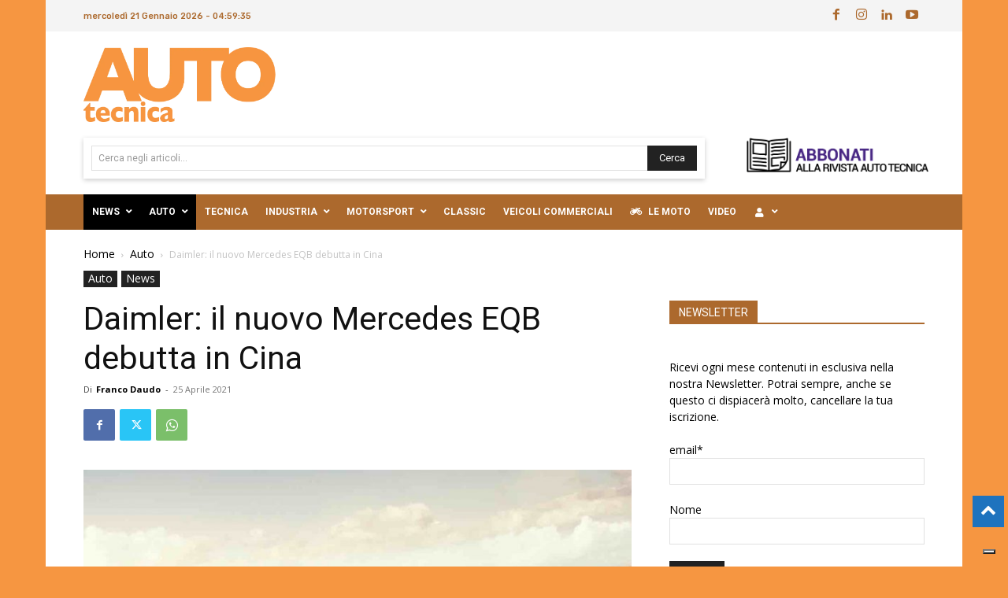

--- FILE ---
content_type: application/javascript; charset=utf-8
request_url: https://cs.iubenda.com/cookie-solution/confs/js/64943562.js
body_size: -246
content:
_iub.csRC = { consApiKey: 'srSiFj22gHzUWe3aHdHU2Poj173bSyQd', showBranding: false, publicId: 'aba6d869-6db6-11ee-8bfc-5ad8d8c564c0', floatingGroup: false };
_iub.csEnabled = true;
_iub.csPurposes = [3,4,5,1];
_iub.cpUpd = 1738000064;
_iub.csT = 0.15;
_iub.googleConsentModeV2 = true;
_iub.totalNumberOfProviders = 5;
